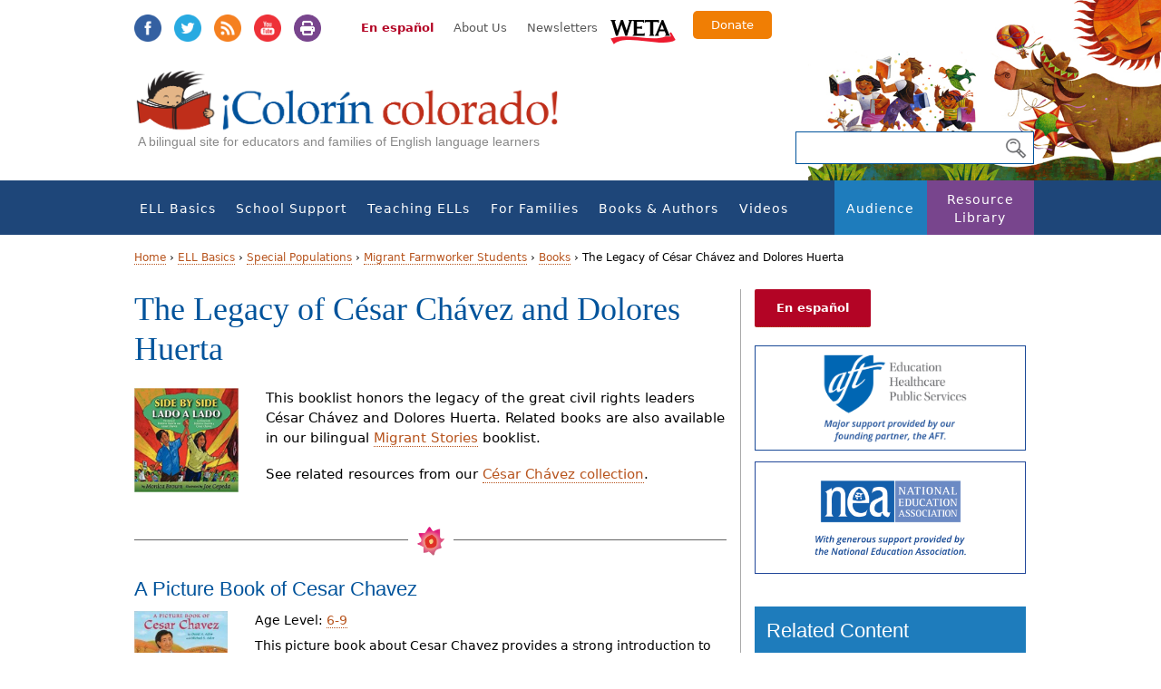

--- FILE ---
content_type: text/html; charset=utf-8
request_url: https://www.colorincolorado.org/booklist/legacy-cesar-chavez
body_size: 14003
content:
<!DOCTYPE html><html class="no-js" lang="en" dir="ltr" prefix="fb: https://ogp.me/ns/fb# og: https://ogp.me/ns#"><head profile="http://www.w3.org/1999/xhtml/vocab"><meta charset="utf-8" /><link rel="shortcut icon" href="https://www.colorincolorado.org/sites/all/themes/colorincolorado_zen/favicon.ico" type="image/vnd.microsoft.icon" /><meta name="generator" content="Drupal 7 (https://www.drupal.org)" /><link rel="image_src" href="https://www.colorincolorado.org/sites/default/files/styles/share_image/public/Side-by-Side-full.jpg?itok=4xF-aNz7" /><link rel="canonical" href="https://www.colorincolorado.org/booklist/legacy-cesar-chavez" /><link rel="shortlink" href="https://www.colorincolorado.org/node/38849" /><meta property="og:site_name" content="Colorín Colorado" /><meta property="og:type" content="article" /><meta property="og:title" content="The Legacy of César Chávez and Dolores Huerta" /><meta property="og:url" content="https://www.colorincolorado.org/booklist/legacy-cesar-chavez" /><meta property="og:updated_time" content="2024-10-01T16:44:32-04:00" /><meta property="og:image" content="https://www.colorincolorado.org/sites/default/files/styles/share_image/public/Side-by-Side-full.jpg?itok=4xF-aNz7" /><meta name="twitter:card" content="summary" /><meta name="twitter:url" content="https://www.colorincolorado.org/booklist/legacy-cesar-chavez" /><meta name="twitter:title" content="The Legacy of César Chávez and Dolores Huerta" /><meta name="twitter:image" content="https://www.colorincolorado.org/sites/default/files/styles/share_image/public/Side-by-Side-full.jpg?itok=4xF-aNz7" /><meta property="article:published_time" content="2015-04-29T11:20:25-04:00" /><meta property="article:modified_time" content="2024-10-01T16:44:32-04:00" /><meta name="dcterms.title" content="The Legacy of César Chávez and Dolores Huerta" /><meta name="dcterms.creator" content="Anonymous" /><meta name="dcterms.date" content="2015-04-29T11:20-04:00" /><meta name="dcterms.type" content="Text" /><meta name="dcterms.format" content="text/html" /><meta name="dcterms.identifier" content="https://www.colorincolorado.org/booklist/legacy-cesar-chavez" /><meta name="dcterms.language" content="en" /><link rel="alternate" hreflang="x-default" href="https://www.colorincolorado.org/booklist/legacy-cesar-chavez" /><link rel="alternate" hreflang="es" href="https://www.colorincolorado.org/es/booklist/el-legado-de-c%C3%A9sar-ch%C3%A1vez" /><title>The Legacy of César Chávez and Dolores Huerta | Colorín Colorado</title><meta name="MobileOptimized" content="width"><meta name="HandheldFriendly" content="true"><meta name="viewport" content="width=device-width, initial-scale=1"><meta name="application-name" content="Colorín Colorado"><meta name="msapplication-TileColor" content="#"><meta name="msapplication-TileImage" content="https://www.colorincolorado.org/sites/all/themes/colorincolorado_zen/build/images/app-icons/ms-application-icon-144x144.png"><link rel="icon" sizes="196x196" href="https://www.colorincolorado.org/sites/all/themes/colorincolorado_zen/build/images/app-icons/android-196x196.png"><link rel="apple-touch-icon-precomposed" sizes="144x144" href="https://www.colorincolorado.org/sites/all/themes/colorincolorado_zen/build/images/app-icons/apple-touch-icon-144x144-precomposed.png"><link rel="apple-touch-icon-precomposed" sizes="114x114" href="https://www.colorincolorado.org/sites/all/themes/colorincolorado_zen/build/images/app-icons/apple-touch-icon-114x114-precomposed.png"><link rel="apple-touch-icon-precomposed" sizes="72x72" href="https://www.colorincolorado.org/sites/all/themes/colorincolorado_zen/build/images/app-icons/apple-touch-icon-72x72-precomposed.png"><link rel="apple-touch-icon-precomposed" sizes="57x57" href="https://www.colorincolorado.org/sites/all/themes/colorincolorado_zen/build/images/app-icons/apple-touch-icon-57x57-precomposed.png"><meta http-equiv="cleartype" content="on"><link type="text/css" rel="stylesheet" href="https://www.colorincolorado.org/sites/default/files/css/css_lQaZfjVpwP_oGNqdtWCSpJT1EMqXdMiU84ekLLxQnc4.css" media="all" /><link type="text/css" rel="stylesheet" href="https://www.colorincolorado.org/sites/default/files/css/css_3TpF-wwo8AhVKfTbdI08Gtiy5PhAknXxUBYbwPfgdD4.css" media="all" /><link type="text/css" rel="stylesheet" href="https://www.colorincolorado.org/sites/default/files/css/css_Pk3Ec4NaIP6rrrk8fiNLYvbjW7c8iidykOULfAaoTZs.css" media="all" /><link type="text/css" rel="stylesheet" href="https://www.colorincolorado.org/sites/default/files/css/css_SGJ6561M_1JOBNFlGj2qCtYp4urb-IVOUcS8LEYVRTo.css" media="all" /> <!--[if lt IE 9]><script src="https://www.colorincolorado.org/sites/all/themes/colorincolorado_zen/vendor/html5-respond.js"></script><![endif]--><script src="https://www.colorincolorado.org/sites/default/files/js/js_-3vZYO5pMpgVvuUNDm5Gj9JHhRIlc4wo6pIzJAHcluE.js"></script><script src="https://www.colorincolorado.org/sites/all/libraries/modernizr/modernizr.min.js?szepia"></script><script src="https://www.colorincolorado.org/sites/default/files/js/js_ubn1cV1VCOYPiXfI2GiLUkaTfehmFa8Asy-zOZ_QLLQ.js"></script><script>var googletag = googletag || {};
googletag.cmd = googletag.cmd || [];
googletag.slots = googletag.slots || {};</script><script src="//securepubads.g.doubleclick.net/tag/js/gpt.js"></script><script src="https://www.colorincolorado.org/sites/default/files/js/js_Sg0OzNDUxCpXFlpCMn-v8c8PI6Rq9ULYCrMBTzc4Qxo.js"></script><script>googletag.slots["colorin_rightcol_ad"] = googletag.defineSlot("/1001012/colorin_rightcol_ad", [300, 250], "dfp-ad-colorin_rightcol_ad")
.addService(googletag.pubads())
.set("adsense_ad_types", "text_image");</script><script>googletag.slots["colorin_rightcol"] = googletag.defineSlot("/1001012/colorin_rightcol", [300, 250], "dfp-ad-colorin_rightcol")
.addService(googletag.pubads());</script><script>googletag.slots["colorin_rightcol_nea"] = googletag.defineSlot("/1001012/colorin_rightcol_nea", [300, 250], "dfp-ad-colorin_rightcol_nea")
.addService(googletag.pubads());</script><script src="https://www.colorincolorado.org/sites/default/files/js/js_QCS6z8UMotOt5lu5QdTDPx-VI-gSLUmF0m_xmUd6PAo.js"></script><script src="https://www.colorincolorado.org/sites/default/files/js/js_gHk2gWJ_Qw_jU2qRiUmSl7d8oly1Cx7lQFrqcp3RXcI.js"></script><script>googletag.cmd.push(function() {
googletag.pubads().enableAsyncRendering();
googletag.pubads().enableSingleRequest();
googletag.pubads().collapseEmptyDivs();
});
googletag.enableServices();</script><script src="https://www.colorincolorado.org/sites/default/files/js/js_waP91NpgGpectm_6Y2XDEauLJ8WCSCBKmmA87unpp2E.js"></script><script src="https://www.googletagmanager.com/gtag/js?id=UA-491776-5"></script><script>window.dataLayer = window.dataLayer || [];function gtag(){dataLayer.push(arguments)};gtag("js", new Date());gtag("set", "developer_id.dMDhkMT", true);gtag("config", "UA-491776-5", {"groups":"default","linker":{"domains":["colorin-new.remotesysadmin.com","colorincolorado.org","blog.colorincolorado.org"]},"anonymize_ip":true});</script><script defer="defer" src="https://unpkg.com/micromodal@0.4.10/dist/micromodal.min.js"></script><script src="https://www.colorincolorado.org/sites/default/files/js/js_N23fS6ooC-uvOJ2j7mtuBbVQeGAvoXnACb9oAiqrOPE.js"></script><script src="https://www.colorincolorado.org/sites/default/files/js/js_nI4tuiNCpCMLormiTkRhxmC0pp2kSudQ94-B4pnL2bE.js"></script><script>jQuery.extend(Drupal.settings, {"basePath":"\/","pathPrefix":"","setHasJsCookie":0,"ajaxPageState":{"theme":"colorincolorado_zen","theme_token":"00fMipXtII09PEDdJKOqa3ShBTRQgrDpGcqlFKmo29c","js":{"https:\/\/www.colorincolorado.org\/sites\/default\/files\/google_tag\/colorin_gtm\/google_tag.script.js":1,"sites\/all\/libraries\/modernizr\/modernizr.min.js":1,"sites\/all\/modules\/contrib\/jquery_update\/replace\/jquery\/1.12\/jquery.min.js":1,"misc\/jquery-extend-3.4.0.js":1,"misc\/jquery-html-prefilter-3.5.0-backport.js":1,"misc\/jquery.once.js":1,"0":1,"\/\/securepubads.g.doubleclick.net\/tag\/js\/gpt.js":1,"misc\/drupal.js":1,"sites\/all\/modules\/contrib\/jquery_update\/js\/jquery_browser.js":1,"1":1,"2":1,"3":1,"misc\/form-single-submit.js":1,"sites\/all\/themes\/colorincolorado_zen\/vendor\/media.match.min.js":1,"sites\/all\/themes\/colorincolorado_zen\/vendor\/enquire.min.js":1,"sites\/all\/themes\/colorincolorado_zen\/js\/lib-conditional\/toggle-menu.js":1,"sites\/all\/modules\/contrib\/entityreference\/js\/entityreference.js":1,"4":1,"sites\/all\/modules\/contrib\/google_analytics\/googleanalytics.js":1,"https:\/\/www.googletagmanager.com\/gtag\/js?id=UA-491776-5":1,"5":1,"https:\/\/unpkg.com\/micromodal@0.4.10\/dist\/micromodal.min.js":1,"sites\/all\/modules\/contrib\/field_group\/field_group.js":1,"sites\/all\/themes\/colorincolorado_zen\/vendor\/jquery.cycle2.js":1,"sites\/all\/themes\/colorincolorado_zen\/vendor\/jquery.cycle2.carousel.min.js":1,"sites\/all\/themes\/colorincolorado_zen\/js\/modal.js":1,"sites\/all\/themes\/colorincolorado_zen\/js\/books.js":1,"sites\/all\/themes\/colorincolorado_zen\/js\/scripts.js":1,"sites\/all\/themes\/colorincolorado_zen\/js\/keyboard-accessibility.js":1,"sites\/all\/themes\/colorincolorado_zen\/js\/slick.min.js":1,"sites\/all\/themes\/colorincolorado_zen\/js\/slick-slider.js":1},"css":{"modules\/system\/system.base.css":1,"modules\/system\/system.menus.css":1,"modules\/system\/system.messages.css":1,"modules\/system\/system.theme.css":1,"modules\/book\/book.css":1,"modules\/comment\/comment.css":1,"modules\/field\/theme\/field.css":1,"modules\/node\/node.css":1,"modules\/search\/search.css":1,"modules\/user\/user.css":1,"sites\/all\/modules\/contrib\/views\/css\/views.css":1,"sites\/all\/modules\/contrib\/media\/modules\/media_wysiwyg\/css\/media_wysiwyg.base.css":1,"sites\/all\/modules\/contrib\/ctools\/css\/ctools.css":1,"sites\/all\/modules\/contrib\/node_embed\/plugins\/node_embed\/node_embed.css":1,"sites\/all\/libraries\/micromodal\/micromodal.css":1,"sites\/all\/modules\/contrib\/addtoany\/addtoany.css":1,"sites\/all\/themes\/colorincolorado_zen\/build\/css\/lib-conditional\/toggle-menu.css":1,"sites\/all\/themes\/colorincolorado_zen\/system.menus.css":1,"sites\/all\/themes\/colorincolorado_zen\/system.messages.css":1,"sites\/all\/themes\/colorincolorado_zen\/system.theme.css":1,"sites\/all\/themes\/colorincolorado_zen\/build\/css\/styles.css":1,"sites\/all\/themes\/colorincolorado_zen\/build\/css\/print.css":1}},"googleanalytics":{"account":["UA-491776-5"],"trackOutbound":1,"trackMailto":1,"trackDownload":1,"trackDownloadExtensions":"7z|aac|arc|arj|asf|asx|avi|bin|csv|doc(x|m)?|dot(x|m)?|exe|flv|gif|gz|gzip|hqx|jar|jpe?g|js|mp(2|3|4|e?g)|mov(ie)?|msi|msp|pdf|phps|png|ppt(x|m)?|pot(x|m)?|pps(x|m)?|ppam|sld(x|m)?|thmx|qtm?|ra(m|r)?|sea|sit|tar|tgz|torrent|txt|wav|wma|wmv|wpd|xls(x|m|b)?|xlt(x|m)|xlam|xml|z|zip","trackDomainMode":2,"trackCrossDomains":["colorin-new.remotesysadmin.com","colorincolorado.org","blog.colorincolorado.org"]},"urlIsAjaxTrusted":{"\/search-page":true},"field_group":{"div":"longteaser"}});</script><script src="//use.typekit.net/dgw8lhq.js" defer></script><script src="https://kit.fontawesome.com/209ae1c927.js" crossorigin="anonymous"></script><script defer>try{Typekit.load();}catch(e){}</script></head><body class="html not-front not-logged-in no-sidebars page-node page-node- page-node-38849 node-type-book-theme i18n-en section-booklist background-2" ><p id="skip-link"> <a href="#navigation" class="element-invisible element-focusable">Jump to navigation</a> <a href="#content" class="element-invisible element-focusable">Jump to Content</a></p><div class="region region-page-top"> <noscript aria-hidden="true"><iframe src="https://www.googletagmanager.com/ns.html?id=GTM-KKWDGLF" height="0" width="0" style="display:none;visibility:hidden"></iframe></noscript></div><div id="page"> <header id= "header-wrapper"><div id="header" role="banner"><div class="header__region region region-header"><div class="cc-social"><ul class="inline"><li><a class="facebook" target="_blank" href="https://www.facebook.com/ColorinColorado.org">Facebook</a></li><li><a class="twitter" target="_blank" href="https://twitter.com/colorincolorado">Twitter</a></li><li><a class="rss" target="_blank" href="http://feeds.feedburner.com/colorincolorado/rTMf">RSS</a></li><li><a class="youtube" target="_blank" href="https://www.youtube.com/user/colorincolorado">YouTube</a></li><li><a class="print" target="_blank" onclick="window.print();return false;">Print</a></li></ul></div><div class="secondary-menu"> <a href="/es/booklist/el-legado-de-c%C3%A9sar-ch%C3%A1vez" class="translate-site">En español</a><ul class="links"><li class="menu-1519 first"><a href="/about">About Us</a></li><li class="menu-1005 last"><a href="/newsletters">Newsletters</a></li></ul> <a href="http://www.weta.org/" id="weta-link">WETA</a> <a href="https://give.weta.org/page/36114/donate/1?ea.tracking.id=colorincolorado" target="_blank" id="donate-link">Donate</a></div> <a href="/" title="Home" rel="home" id="logo"><img src="https://www.colorincolorado.org/sites/all/themes/colorincolorado_zen/logo.png" alt="Home" /></a><div class="name-and-slogan" id="name-and-slogan" style="display:none;"><div class="site-slogan" id="site-slogan">A bilingual site for educators and families of English language learners</div></div></div></div><div id="cc-nav-search"> <a href="#navigation" id="toggle-nav" class="nav-button"> <span class="bar"></span> <span class="bar"></span> <span class="bar"></span> </a><form action="/search-page" method="get" id="views-exposed-form-search-page-page" accept-charset="UTF-8"><div><div class="views-exposed-form"><div class="views-exposed-widgets clearfix"><div id="edit-s-wrapper" class="views-exposed-widget views-widget-filter-search_api_views_fulltext"><div class="views-widget"><div class="form-item form-type-textfield form-item-s"> <input type="text" id="edit-s" name="s" value="" size="30" maxlength="128" class="form-text" /></div></div></div><div class="views-exposed-widget views-submit-button"> <input type="submit" id="edit-submit-search-page" value="Search" class="form-submit" /></div></div></div></div></form></div><div id="navigation" class="navigation"><div class="container"><div class="region region-navigation"><div id="block-menu-block-1" class="block block-menu-block first last odd menu-1" role="navigation"><div class="menu-block-wrapper menu-block-1 menu-name-main-menu parent-mlid-0 menu-level-1"><ul class="menu"><li class="menu__item is-expanded first expanded menu-mlid-1188"><a href="/ell-basics" class="menu__link">ELL Basics</a><ul class="menu"><li class="menu__item is-leaf first leaf menu-mlid-2526"><a href="/new-teaching-ells" title="" class="menu__link">New to Teaching ELLs?</a></li><li class="menu__item is-leaf leaf menu-mlid-932"><a href="/ell-basics/ell-glossary" class="menu__link">ELL Glossary</a></li><li class="menu__item is-leaf is-parent leaf has-children menu-mlid-933"><a href="/ell-basics/special-populations" class="menu__link">Special Populations</a></li><li class="menu__item is-leaf is-parent leaf has-children menu-mlid-1199"><a href="/ell-basics/ell-resources-grade" class="menu__link">Resources by Grade</a></li><li class="menu__item is-leaf is-parent leaf has-children menu-mlid-1237"><a href="/ell-basics/state" class="menu__link">ELL Resources by State</a></li><li class="menu__item is-leaf is-parent leaf has-children menu-mlid-950"><a href="/ell-basics/ell-policy-research" class="menu__link">ELL Policy &amp; Research</a></li><li class="menu__item is-leaf leaf menu-mlid-1511"><a href="/ell-news-headlines" class="menu__link">ELL News Headlines</a></li><li class="menu__item is-leaf is-parent leaf has-children menu-mlid-2006"><a href="/ell-basics/serving-and-supporting-immigrant-students-information-schools" class="menu__link">Serving and Supporting Immigrant Students</a></li><li class="menu__item is-leaf last leaf menu-mlid-1946"><a href="/school-support/special-education-and-english-language-learners" title="" class="menu__link">Special Education and ELLs</a></li></ul></li><li class="menu__item is-expanded expanded menu-mlid-707"><a href="/school-support" class="menu__link">School Support</a><ul class="menu"><li class="menu__item is-leaf is-parent first leaf has-children menu-mlid-1904"><a href="/school-support/social-and-emotional-support-english-language-learners" class="menu__link">Social and Emotional Support for ELLs</a></li><li class="menu__item is-leaf leaf menu-mlid-2085"><a href="/school-support/school-registration-ells-and-immigrant-students" class="menu__link">ELL School Enrollment</a></li><li class="menu__item is-leaf is-parent leaf has-children menu-mlid-2013"><a href="/school-support/bilingual-dual-language-education-overview" class="menu__link">Bilingual &amp; Dual-Language Education: Overview</a></li><li class="menu__item is-leaf is-parent leaf has-children menu-mlid-1514"><a href="/school-support/college-readiness-ells" class="menu__link">College Readiness for ELLs</a></li><li class="menu__item is-leaf is-parent leaf has-children menu-mlid-1174"><a href="/ell-program-planning" class="menu__link">ELL Program Planning</a></li><li class="menu__item is-leaf is-parent leaf has-children menu-mlid-985"><a href="/school-support/events-during-school-year" class="menu__link">Events During the School Year</a></li><li class="menu__item is-leaf leaf menu-mlid-1023"><a href="/school-support/assessment-english-language-learners" title="This section addresses the critical questions of how to properly assess and place English language learners (ELLs) at the school-wide and classroom level." class="menu__link">Assessment</a></li><li class="menu__item is-leaf is-parent leaf has-children menu-mlid-1216"><a href="/school-support/programs-success" class="menu__link">Programs for Success</a></li><li class="menu__item is-leaf is-parent leaf has-children menu-mlid-1901"><a href="/school-support/special-education-and-english-language-learners" title="For teachers who work with English Language Learners (ELLs), ensuring that students have the appropriate support and services to meet their unique needs can be a big challenge.
We&#039;ve created an in-depth resource section featuring recommendations and resources to help educators, administrators, and families to work together around this complex topic." class="menu__link">Special Education and ELLs</a></li><li class="menu__item is-leaf leaf menu-mlid-1201"><a href="/school-support/school-libraries-ells" class="menu__link">School Libraries</a></li><li class="menu__item is-leaf leaf menu-mlid-947"><a href="/ell-family-outreach" class="menu__link">ELL Family Outreach</a></li><li class="menu__item is-leaf leaf menu-mlid-1672"><a href="/audience/administrators-ell-resources" title="" class="menu__link">For Administrators</a></li><li class="menu__item is-leaf leaf menu-mlid-1673"><a href="/audience/paraprofessionals" title="" class="menu__link">For Paraprofessionals</a></li><li class="menu__item is-leaf is-parent last leaf has-children menu-mlid-2518"><a href="/covid" class="menu__link">COVID-19 &amp; ELLs</a></li></ul></li><li class="menu__item is-expanded expanded menu-mlid-705"><a href="/teaching-english-language-learners" title="This resource section about teaching English language learners is filled with strategies, ideas, recommendations, resources, videos, and news from the ELL field. Resources are organized by the topics below." class="menu__link">Teaching ELLs</a><ul class="menu"><li class="menu__item is-leaf is-parent first leaf has-children menu-mlid-971"><a href="/new-teaching-ells" class="menu__link">New to Teaching ELLs?</a></li><li class="menu__item is-leaf leaf menu-mlid-2723"><a href="/ell-newcomer-resources" class="menu__link">Supporting Newcomer Students: Resource Gallery</a></li><li class="menu__item is-leaf is-parent leaf has-children menu-mlid-715"><a href="/create-welcoming-classroom" class="menu__link">Creating a Welcoming Classroom</a></li><li class="menu__item is-leaf is-parent leaf has-children menu-mlid-2764"><a href="/ell-strategy-library" title="" class="menu__link">ELL Classroom Strategy Library</a></li><li class="menu__item is-leaf is-parent leaf has-children menu-mlid-1219"><a href="/ell-strategies-best-practices" class="menu__link">ELL Strategies &amp; Best Practices</a></li><li class="menu__item is-leaf is-parent leaf has-children menu-mlid-1175"><a href="/language-vocabulary-development" class="menu__link">Language &amp; Vocabulary Instruction</a></li><li class="menu__item is-leaf is-parent leaf has-children menu-mlid-714"><a href="/literacy-instruction-ells" class="menu__link">Literacy Instruction</a></li><li class="menu__item is-leaf is-parent leaf has-children menu-mlid-713"><a href="/content-instruction-ells" class="menu__link">Content Instruction for ELLs</a></li><li class="menu__item is-leaf is-parent leaf has-children menu-mlid-984"><a href="/common-core-and-english-language-learners" class="menu__link">Common Core</a></li><li class="menu__item is-leaf leaf menu-mlid-1945"><a href="/school-support/special-education-and-english-language-learners" title="" class="menu__link">Special Education and ELLs</a></li><li class="menu__item is-leaf is-parent leaf has-children menu-mlid-1217"><a href="/teaching-ells/technology-english-language-learners" class="menu__link">Technology &amp; ELLs</a></li><li class="menu__item is-leaf is-parent leaf has-children menu-mlid-711"><a href="/teaching-ells/role-esl-teachers" title="ESL teachers have a variety of important roles in their schools and districts. Some may be assigned to a specific grade or students, while others travel from building to building each day. Learn more about the unique opportunity that ESL teachers have to collaborate, advocate, and lead their colleagues in the resources below." class="menu__link">The Role of ESL Teachers</a></li><li class="menu__item is-leaf leaf menu-mlid-1649"><a href="/ell-basics/special-populations" title="" class="menu__link">Special Populations</a></li><li class="menu__item is-leaf last leaf menu-mlid-2711"><a href="/navigating-tough-topics-classroom-tips-ell-educators" title="" class="menu__link">Navigating Tough Topics in the Classroom: Tips for ELL Educators</a></li></ul></li><li class="menu__item is-expanded expanded menu-mlid-708"><a href="/families" class="menu__link">For Families</a><ul class="menu"><li class="menu__item is-leaf is-parent first leaf has-children menu-mlid-986"><a href="/help-your-child-learn-read" class="menu__link">Help Your Child Learn to Read</a></li><li class="menu__item is-leaf is-parent leaf has-children menu-mlid-1371"><a href="/learning-together-home" class="menu__link">Learning Together at Home</a></li><li class="menu__item is-leaf is-parent leaf has-children menu-mlid-1374"><a href="/preschool-years" class="menu__link">The Preschool Years</a></li><li class="menu__item is-leaf leaf menu-mlid-1047"><a href="/schools-and-families-important-partnership" class="menu__link">Schools and Families: An Important Partnership</a></li><li class="menu__item is-leaf is-parent leaf has-children menu-mlid-989"><a href="/school-success" class="menu__link">School Success</a></li><li class="menu__item is-leaf leaf menu-mlid-987"><a href="/raising-bilingual-kids" title="" class="menu__link">Raising Bilingual Kids</a></li><li class="menu__item is-leaf leaf menu-mlid-990"><a href="/technology-home" class="menu__link">Technology at Home</a></li><li class="menu__item is-leaf leaf menu-mlid-991"><a href="/resources-parents-teens" class="menu__link">Resources for Parents of Teens</a></li><li class="menu__item is-leaf leaf menu-mlid-1043"><a href="/your-library" class="menu__link">Visiting the Public Library</a></li><li class="menu__item is-leaf is-parent last leaf has-children menu-mlid-2531"><a href="/families/help" title="" class="menu__link">When Your Children Need Extra Help</a></li></ul></li><li class="menu__item is-expanded expanded menu-mlid-993"><a href="/books-authors" class="menu__link">Books &amp; Authors</a><ul class="menu"><li class="menu__item is-leaf first leaf menu-mlid-2736"><a href="/books-authors/bookfinder" class="menu__link">Colorín Colorado Book Finder</a></li><li class="menu__item is-leaf leaf menu-mlid-2394"><a href="/books-authors/young-children" class="menu__link">Books for Young Children</a></li><li class="menu__item is-leaf is-parent leaf has-children menu-mlid-994"><a href="/books-authors/books-kids" title="These booklists for children celebrate a wide range of cultures, languages, and experiences. They are perfect for read-alouds and bedtime stories, as well as for author studies! You can also get to know some of the featured authors in our Meet the Authors section." class="menu__link">Books for Kids</a></li><li class="menu__item is-leaf is-parent leaf has-children menu-mlid-995"><a href="/books-authors/books-young-adults" title="If you&#039;re looking for books for older kids and teenagers, take a look at these booklists for grades 4-12 organized by topic and representing a wide range of cultures and perspectives." class="menu__link">Books for Young Adults</a></li><li class="menu__item is-leaf leaf menu-mlid-996"><a href="/books-authors/books-professionals" title="" class="menu__link">Books for Professionals</a></li><li class="menu__item is-leaf leaf menu-mlid-1148"><a href="/books-authors/diverse-books-booklists-and-related-resources" class="menu__link">Diverse Books: Resource Guide</a></li><li class="menu__item is-leaf leaf menu-mlid-1885"><a href="/books-authors/pura-belpr%C3%A9-her-life-and-legacy" class="menu__link">Pura Belpré: Her Life and Legacy</a></li><li class="menu__item is-leaf is-parent leaf has-children menu-mlid-997"><a href="/books-authors/literacy-calendar" title="Thoughout the year, there are lots of opportunities to celebrate different cultures, events, and holidays with books! Here are some of the events that we highlight each year, along with recommended classroom resources, booklists, videos, and activities." class="menu__link">Literacy Calendar</a></li><li class="menu__item is-leaf last leaf menu-mlid-2010"><a href="/videos/meet-authors" title="" class="menu__link">Meet the Authors</a></li></ul></li><li class="menu__item is-expanded expanded menu-mlid-998"><a href="/video" title="Colorín Colorado&#039;s rich library of video content includes classroom videos from schools around the country, professional development webcasts, and interviews with educators, administrators, researchers, and authors of children&#039;s and young adult literature." class="menu__link">Videos</a><ul class="menu"><li class="menu__item is-leaf is-parent first leaf has-children menu-mlid-1144"><a href="/videos/classroom-video" class="menu__link">Classroom Videos</a></li><li class="menu__item is-leaf leaf menu-mlid-2712"><a href="/videos/advice-new-teachers-ells-tips-ell-experts" class="menu__link">Advice for New Teachers of ELLs</a></li><li class="menu__item is-leaf leaf menu-mlid-1051"><a href="/videos/webcasts" title="Colorín Colorado&#039;s professional development webcasts on ELL topics feature a 45-minute video program, which includes discussion with educators and researchers from the field, recommended readings, and suggested discussion questions." class="menu__link">Webcasts</a></li><li class="menu__item is-leaf is-parent leaf has-children menu-mlid-1179"><a href="/videos/meet-authors" class="menu__link">Meet the Authors</a></li><li class="menu__item is-leaf is-parent leaf has-children menu-mlid-1497"><a href="/videos/meet-expert" class="menu__link">Meet the Experts</a></li><li class="menu__item is-leaf is-parent leaf has-children menu-mlid-2556"><a href="/videos/meet-administrator" class="menu__link">Meet the Administrator</a></li><li class="menu__item is-leaf is-parent leaf has-children menu-mlid-2077"><a href="/colorin-colorado-facebook-live" class="menu__link">Facebook Live Series</a></li><li class="menu__item is-leaf leaf menu-mlid-1215"><a href="/becoming-bilingual" class="menu__link">PBS Show: Becoming Bilingual</a></li><li class="menu__item is-leaf leaf menu-mlid-2618"><a href="/videos/being-bilingual-superpower-multilingual-tips-support-language-and-literacy-home" class="menu__link">Being Bilingual Is a Superpower!</a></li><li class="menu__item is-leaf is-parent leaf has-children menu-mlid-2617"><a href="/videos/family-literacy-multilingual-video-series" class="menu__link">Family Literacy: Multilingual Video Series</a></li><li class="menu__item is-leaf last leaf menu-mlid-2549"><a href="/videos/supporting-ells-during-covid-19-educator-voices" class="menu__link">Supporting ELLs During COVID-19: Educator Voices</a></li></ul></li><li class="menu__item is-expanded expanded menu-mlid-878"><a href="/audience" class="menu__link">Audience</a><ul class="menu"><li class="menu__item is-leaf first leaf menu-mlid-1668"><a href="/teaching-english-language-learners" title="" class="menu__link">Teachers</a></li><li class="menu__item is-leaf leaf menu-mlid-884"><a href="/audience/administrators-ell-resources" title="This section offers school leaders with growing ELL populations ideas and strategies to create an environment in which ELLs can succeed. Resources include articles, recommended reports, professional books, and expert interviews." class="menu__link">Administrators</a></li><li class="menu__item is-leaf leaf menu-mlid-1000"><a href="/audience/paraprofessionals" title="Paraprofessionals who work alongside ELLs may do so in a variety of settings with a variety of roles. These tips offer paraprofessionals guidance on supporting ELLs." class="menu__link">Paraprofessionals</a></li><li class="menu__item is-leaf leaf menu-mlid-1204"><a href="/audience/librarians" class="menu__link">Librarians</a></li><li class="menu__item is-leaf last leaf menu-mlid-1667"><a href="/node/27/" title="" class="menu__link">Parents &amp; Families</a></li></ul></li><li class="menu__item is-expanded last expanded menu-mlid-1647"><a href="/resources" class="menu__link">Resource Library</a><ul class="menu"><li class="menu__item is-leaf first leaf menu-mlid-2762"><a href="/ell-strategy-library" title="" class="menu__link">ELL Classroom Strategy Library</a></li><li class="menu__item is-leaf is-parent leaf has-children menu-mlid-2743"><a href="/ell-resource-collections" class="menu__link">ELL Resource Collections</a></li><li class="menu__item is-leaf leaf menu-mlid-1160"><a href="/guides-toolkits" class="menu__link">Guides &amp; Toolkits</a></li><li class="menu__item is-leaf leaf menu-mlid-1907"><a href="/resource-library/multilingual-tips-families" class="menu__link">Multilingual Tips for Families</a></li><li class="menu__item is-leaf leaf menu-mlid-1669"><a href="/reading-tip-sheets-parents" title="Our one-page Reading Tip Sheets offer easy ways for parents to help kids become successful readers and they are available in 13 languages!" class="menu__link">Reading Tips for Parents (Multilingual)</a></li><li class="menu__item is-leaf leaf menu-mlid-1670"><a href="/resource-library/reading-tip-sheets-educators" title="" class="menu__link">Reading Tips for Educators</a></li><li class="menu__item is-leaf leaf menu-mlid-1639"><a href="/ell-topics" class="menu__link">Topics A to Z</a></li><li class="menu__item is-leaf leaf menu-mlid-992"><a href="/frequently-asked-questions" title="Whether you&#039;re an educator with a class full of English language learners (ELLs) or whether you&#039;re teaching an ELL for the first time, you probably have many questions on how to best help this population succeed. We&#039;ve gathered some of Frequently Asked Questions from our audience, as well as FAQs from parents too." class="menu__link">Frequently Asked Questions</a></li><li class="menu__item is-leaf leaf menu-mlid-1161"><a href="/research-reports" class="menu__link">Research &amp; Reports</a></li><li class="menu__item is-leaf leaf menu-mlid-1310"><a href="/web-resources" title="Explore esta sección y descubra múltiples recursos en Internet que le serán de gran utilidad al ayudar a sus hijos triunfar. Aquí encontrará enlaces a organizaciones educativas y grupos que enfocan en la salud familiar, así como recursos para que padres y maestros apoyen el desarrollo saludable de los niños." class="menu__link">Web Resources</a></li><li class="menu__item is-leaf leaf menu-mlid-1671"><a href="/ell-basics/state" title="" class="menu__link">ELL Resources by State</a></li><li class="menu__item is-leaf is-parent leaf has-children menu-mlid-1213"><a href="/blog" class="menu__link">Colorín Colorado Blog</a></li><li class="menu__item is-leaf is-parent leaf has-children menu-mlid-2551"><a href="/natural-disasters" class="menu__link">Natural Disaster Resources for Schools</a></li><li class="menu__item is-leaf last leaf menu-mlid-2427"><a href="/resource-library/responding-crisis-resources-schools-and-families" class="menu__link">Responding to a Crisis</a></li></ul></li></ul></div></div></div></div></div> </header><div id="main-wrapper"><div id="higlighted-wrapper"><div id="highlighted-inner"></div></div><div id="main"><div id="content" class="column" role="main"> <nav class="breadcrumb" role="navigation"><h2 class="element-invisible">You are here</h2><ol><li><a href="/">Home</a> ›</li><li><a href="/ell-basics">ELL Basics</a> ›</li><li><a href="/ell-basics/special-populations">Special Populations</a> ›</li><li><a href="/ell-basics/special-populations/migrant-farmworker-students-families" class="active">Migrant Farmworker Students</a> ›</li><li><a href="/node/35484/books">Books</a> ›</li><li>The Legacy of César Chávez and Dolores Huerta</li></ol></nav> <a id="main-content"></a> <article class="node-38849 node node-book-theme node-promoted view-mode-full clearfix"><ul class="links inline"><li class="es first last"><a href="/es/booklist/el-legado-de-c%C3%A9sar-ch%C3%A1vez" class="language-link" xml:lang="es">En español</a></li></ul><div class="group-content field-group-div"><div class="group-page-intro-bottom field-group-div"><div class="group-page-intro-inner field-group-div"><div class="field field-title-field"><div class="item"><h1>The Legacy of César Chávez and Dolores Huerta</h1></div></div><div class="field field-theme-image"><div class="item"> <img src="https://www.colorincolorado.org/sites/default/files/styles/book_thumbnail/public/Side-by-Side-full.jpg?itok=NIlPtQig" width="300" height="300" alt="Cesar Chavez and Dolores Huerta with arms raised" title="Side By Side by Monica Brown" /></div></div><div class="field field-theme-description"><div class="item"><p>This booklist honors the legacy of the great civil rights leaders César Chávez and Dolores Huerta. Related books are also available in our bilingual <a href="/read/forkids/migrants" title="Migrant Stories Booklist">Migrant Stories</a> booklist.</p><p>See related resources from our <a href="/books-authors/literacy-calendar/march-31-c%C3%A9sar-ch%C3%A1vez-day">César Chávez collection</a>.</p></div></div></div></div><section id="booktheme-books" class="listing"><div class="listing-items"><article class="node-45427 node node-cc-book view-mode-longteaser clearfix"> <header><h3 class="node__title node-title"><a href="/book/picture-book-cesar-chavez">A Picture Book of Cesar Chavez</a></h3> </header><div class="field field-book-image"><div class="item"> <a href="/book/picture-book-cesar-chavez"><img src="https://www.colorincolorado.org/sites/default/files/styles/book_thumbnail/public/books/index_2.jpg?itok=8T-d1iTA" width="300" height="250" alt="" /></a></div></div><div class="group-book-description-tags field-group-div"><div class="group-book-contributors field-group-div"><div class="field clearfix field-age-level"> <span class="field-label"> Age Level: </span> <span class="item"> <a href="/age-level/6-9" class="taxonomy-term taxonomy-term-54 entityreference">6-9</a> </span></div></div><div class="field field-book-description"><div class="item"><p>This picture book about Cesar Chavez provides a strong introduction to the biographical details of his life, from his early days growing up in the Great Depression to his years in the Navy and later work on behalf of farmworkers. Detailed illustrations provide important historical context for young readers.</p></div></div></div> </article><article class="node-67670 node node-cc-book view-mode-longteaser clearfix"> <header><h3 class="node__title node-title"><a href="/book/be-bold-be-brave-11-latinas-who-made-us-history">Be Bold! Be Brave! 11 Latinas who made U.S. History</a></h3> </header><div class="field field-book-image"><div class="item"> <a href="/book/be-bold-be-brave-11-latinas-who-made-us-history"><img src="https://www.colorincolorado.org/sites/default/files/styles/book_thumbnail/public/books/be-bold-be-brave-picture.jpg?itok=bLFEt3U6" width="300" height="394" alt="Be Bold! Be Brave!" title="Be Bold! Be Brave!" /></a></div></div><div class="group-book-description-tags field-group-div"><div class="group-book-contributors field-group-div"><div class="field clearfix field-book-author"> <span class="field-label"> By: </span> <span class="item"> <a href="/author/naibe-reynoso">Naibe Reynoso</a> </span></div><div class="field clearfix field-book-illustrator"> <span class="field-label"> Illustrated by: </span> <span class="item"> <a href="/author/jone-leal" class="node node-67676 entityreference">Jone Leal</a> </span></div><div class="field clearfix field-age-level"> <span class="field-label"> Age Level: </span> <span class="item"> <a href="/age-level/6-9" class="taxonomy-term taxonomy-term-54 entityreference">6-9</a> </span></div><div class="field clearfix field-book-language"> <span class="field-label"> Language: </span> <span class="item"> Spanish, Spanish (Bilingual Eng/Sp) </span></div></div><div class="field field-book-description"><div class="item"><p>This bilingual book that highlights 11 Latinas who excelled in various fields including medicine, science, sports, art and politics. By presenting the true biographical stories of these outstanding Latinas in rhyming verses, young readers will easily follow their journey to success.</p></div></div></div> </article><article class="node-67531 node node-cc-book view-mode-longteaser clearfix"> <header><h3 class="node__title node-title"><a href="/book/bravo-poems-about-amazing-hispanics">Bravo!: Poems About Amazing Hispanics</a></h3> </header><div class="field field-book-image"><div class="item"> <a href="/book/bravo-poems-about-amazing-hispanics"><img src="https://www.colorincolorado.org/sites/default/files/styles/book_thumbnail/public/books/bravo-poems.jpg?itok=2U3ZOrrF" width="300" height="363" alt="Portraits of famous Latinos" title="Bravo!: Poems About Amazing Hispanics" /></a></div></div><div class="group-book-description-tags field-group-div"><div class="group-book-contributors field-group-div"><div class="field clearfix field-book-author"> <span class="field-label"> By: </span> <span class="item"> <a href="/author/margarita-engle">Margarita Engle</a> </span></div><div class="field clearfix field-book-illustrator"> <span class="field-label"> Illustrated by: </span> <span class="item"> <a href="/author/rafael-l%C3%B3pez" class="node node-57677 entityreference">Rafael López</a> </span></div><div class="field clearfix field-age-level"> <span class="field-label"> Age Level: </span> <span class="item"> <a href="/age-level/9-12" class="taxonomy-term taxonomy-term-393 entityreference">9-12</a>, <a href="/age-level/middle-grade" class="taxonomy-term taxonomy-term-363 entityreference">Middle Grade</a> </span></div></div><div class="field field-book-description"><div class="item"><p>Musician, botanist, baseball player, pilot ― the Latinos featured in Bravo!, by author Margarita Engle and illustrator Rafael López, come from many different countries and from many different backgrounds.</p></div></div></div> </article><article class="node-46967 node node-cc-book view-mode-longteaser clearfix"> <header><h3 class="node__title node-title"><a href="/book/cesar-chavez-my-own-biography">Cesar Chavez (On My Own Biography)</a></h3> </header><div class="field field-book-image"><div class="item"> <a href="/book/cesar-chavez-my-own-biography"><img src="https://www.colorincolorado.org/sites/default/files/styles/book_thumbnail/public/books/Cesar_Chavez_%28On_My_Own_Biography%29.jpg?itok=nj57_7wx" width="300" height="443" alt="" /></a></div></div><div class="group-book-description-tags field-group-div"><div class="group-book-contributors field-group-div"><div class="field clearfix field-book-author"> <span class="field-label"> By: </span> <span class="item"> <a href="/author/ginger-wadsworth">Ginger Wadsworth</a> </span></div><div class="field clearfix field-book-illustrator"> <span class="field-label"> Illustrated by: </span> <span class="item"> <a href="/author/mark-schroder" class="node node-58056 entityreference">Mark Schroder</a> </span></div><div class="field clearfix field-age-level"> <span class="field-label"> Age Level: </span> <span class="item"> <a href="/age-level/6-9" class="taxonomy-term taxonomy-term-54 entityreference">6-9</a> </span></div></div><div class="field field-book-description"><div class="item"><p>"Part of the On My Own Biography series, this simple, dramatic picture book combines the history of the migrant farm workers' struggle with Chavez's personal story…A good way to introduce children to the hero and to the issues." — Booklist</p></div></div></div> </article><article class="node-46965 node node-cc-book view-mode-longteaser clearfix"> <header><h3 class="node__title node-title"><a href="/book/cesar-chavez-rookie-biographies">Cesar Chavez (Rookie Biographies)</a></h3> </header><div class="field field-book-image"><div class="item"> <a href="/book/cesar-chavez-rookie-biographies"><img src="https://www.colorincolorado.org/sites/default/files/styles/book_thumbnail/public/books/Cesar_Chavez_%28Rookie_Biographies%29.jpg?itok=VUcNQzf7" width="300" height="346" alt="" /></a></div></div><div class="group-book-description-tags field-group-div"><div class="field field-book-description"><div class="item"><p>Susan Eddy presents an engaging introduction to the life of Cesar Chavez for beginning readers. The accompanying photographs depict Chavez throughout his life, as well as scenes of farmworkers of all ages in the fields. This selection may be of particular interest in migrant and/or adult literacy programs.</p></div></div></div> </article><article class="node-46969 node node-cc-book view-mode-longteaser clearfix"> <header><h3 class="node__title node-title"><a href="/book/cesar-chavez-fighting-fairness-famous-latinos">Cesar Chavez: Fighting for Fairness (Famous Latinos)</a></h3> </header><div class="field field-book-image"><div class="item"> <a href="/book/cesar-chavez-fighting-fairness-famous-latinos"><img src="https://www.colorincolorado.org/sites/default/files/styles/book_thumbnail/public/books/Cesar_Chavez_Fighting_for_Fairness_%28Famous_Latinos%29.jpg?itok=SHm44sLO" width="300" height="357" alt="" /></a></div></div><div class="group-book-description-tags field-group-div"><div class="field field-book-description"><div class="item"><p>This biography of Cesar Chavez highlights important events in the civil rights' leader's life, as well as numerous photos to accompany the text. The well-organized, engaging format will appeal to students who are ready for independent reading. A timeline and recommended resources are included. Spanish edition available.</p></div></div></div> </article><article class="node-44616 node node-cc-book view-mode-longteaser clearfix"> <header><h3 class="node__title node-title"><a href="/book/c%C3%A9sar-yes-we-can">César: Yes, We Can!</a></h3> </header><div class="field field-book-image"><div class="item"> <a href="/book/c%C3%A9sar-yes-we-can"><img src="https://www.colorincolorado.org/sites/default/files/styles/book_thumbnail/public/books/cesar_yes%2C_we_can.jpg?itok=C7frJMSQ" width="300" height="470" alt="painting of Cesar Chavez" title="César: Yes, We Can!" /></a></div></div><div class="group-book-description-tags field-group-div"><div class="group-book-contributors field-group-div"><div class="field clearfix field-book-author"> <span class="field-label"> By: </span> <span class="item"> <a href="/author/carmen-t-bernier-grand">Carmen T. Bernier-Grand</a> </span></div><div class="field clearfix field-book-illustrator"> <span class="field-label"> Illustrated by: </span> <span class="item"> <a href="/author/david-diaz" class="node node-57391 entityreference">David Diaz</a> </span></div><div class="field clearfix field-age-level"> <span class="field-label"> Age Level: </span> <span class="item"> <a href="/age-level/3-6" class="taxonomy-term taxonomy-term-53 entityreference">3-6</a> </span></div><div class="field clearfix field-book-language"> <span class="field-label"> Language: </span> <span class="item"> Spanish, Spanish (Bilingual Eng/Sp) </span></div></div><div class="field field-book-description"><div class="item"><p>The life and times of César Chávez are vividly re-created in this collection of evocative poems. Where most biographies stick to the facts of what a person did, this one also touches on the man's character and values. Children will learn about Chávez, but, more importantly, they will learn about the important lessons he taught others even amid great challenges.</p></div></div></div> </article><article class="node-67671 node node-cc-book view-mode-longteaser clearfix"> <header><h3 class="node__title node-title"><a href="/book/fearless-trailblazers-11-latinos-who-made-us-history">Fearless Trailblazers: 11 Latinos who made U.S. History </a></h3> </header><div class="field field-book-image"><div class="item"> <a href="/book/fearless-trailblazers-11-latinos-who-made-us-history"><img src="https://www.colorincolorado.org/sites/default/files/styles/book_thumbnail/public/books/fearless-trailblazers.jpg?itok=W8J86ZmW" width="300" height="394" alt="Fearless Trailblazers: 11 Latinos who made U.S. History " title="Fearless Trailblazers: 11 Latinos who made U.S. History " /></a></div></div><div class="group-book-description-tags field-group-div"><div class="group-book-contributors field-group-div"><div class="field clearfix field-book-author"> <span class="field-label"> By: </span> <span class="item"> <a href="/author/naibe-reynoso">Naibe Reynoso</a> </span></div><div class="field clearfix field-book-illustrator"> <span class="field-label"> Illustrated by: </span> <span class="item"> <a href="/author/jone-leal" class="node node-67676 entityreference">Jone Leal</a> </span></div><div class="field clearfix field-age-level"> <span class="field-label"> Age Level: </span> <span class="item"> <a href="/age-level/6-9" class="taxonomy-term taxonomy-term-54 entityreference">6-9</a> </span></div></div><div class="field field-book-description"><div class="item"><p>Fearless Trailblazers,11 Latinos who made U.S. History,Pioneros Audaces, 11 Latinos que hicieron historia en Los Estados Unidos, is a bilingual book that highlights 11 Latinos who excelled in their professional careers and made U.S. history by accomplishing something that hadn't been done before in their respective fields which include science, sports, the arts and politics.</p></div></div></div> </article><article class="node-44626 node node-cc-book view-mode-longteaser clearfix"> <header><h3 class="node__title node-title"><a href="/book/harvesting-hope-story-cesar-chavez">Harvesting Hope: The Story of Cesar Chavez</a></h3> </header><div class="field field-book-image"><div class="item"> <a href="/book/harvesting-hope-story-cesar-chavez"><img src="https://www.colorincolorado.org/sites/default/files/styles/book_thumbnail/public/books/Harvesting_Hope_The_Story_of_Cesar_Chavez_0.jpg?itok=5CiIaJJE" width="300" height="238" alt="Portrait of Cesar Chavez in front of setting sun" title="Harvesting Hope: The Story of Cesar Chavez" /></a></div></div><div class="group-book-description-tags field-group-div"><div class="group-book-contributors field-group-div"><div class="field clearfix field-book-author"> <span class="field-label"> By: </span> <span class="item"> <a href="/author/kathleen-krull">Kathleen Krull</a> </span></div><div class="field clearfix field-book-illustrator"> <span class="field-label"> Illustrated by: </span> <span class="item"> <a href="/author/yuyi-morales" class="node node-39275 entityreference">Yuyi Morales</a> </span></div><div class="field clearfix field-age-level"> <span class="field-label"> Age Level: </span> <span class="item"> <a href="/age-level/9-12" class="taxonomy-term taxonomy-term-393 entityreference">9-12</a> </span></div><div class="field clearfix field-book-language"> <span class="field-label"> Language: </span> <span class="item"> Spanish vocabulary featured </span></div></div><div class="field field-book-description"><div class="item"><p>As a young boy, Cesar Chavez grew up on an 80-acre ranch in Arizona in the midst of joyous family reunions. When his family had to leave Arizona, however, to work as migrant laborers in California, their lives were turned upside down. During these excrutiating days and nights, Cesar struggled — but then found the resolve to one day help his fellow workers. Yuyi Morales brings Cesar's childhood and early days as an organizer to life with stunning illustrations.</p></div></div></div> </article><article class="node-67370 node node-cc-book view-mode-longteaser clearfix"> <header><h3 class="node__title node-title"><a href="/book/nuestra-am%C3%A9rica-30-inspiring-latinaslatinos-who-have-shaped-united-states">Nuestra América: 30 Inspiring Latinas/Latinos Who Have Shaped the United States </a></h3> </header><div class="field field-book-image"><div class="item"> <a href="/book/nuestra-am%C3%A9rica-30-inspiring-latinaslatinos-who-have-shaped-united-states"><img src="https://www.colorincolorado.org/sites/default/files/styles/book_thumbnail/public/books/nuestra-america.jpg?itok=RKnbG3kl" width="300" height="379" alt="Collage of famous Latino/a trailblazers" /></a></div></div><div class="group-book-description-tags field-group-div"><div class="group-book-contributors field-group-div"><div class="field clearfix field-book-author"> <span class="field-label"> By: </span> <span class="item"> <a href="/author/sabrina-vourvoulias">Sabrina Vourvoulias</a> </span></div><div class="field clearfix field-book-illustrator"> <span class="field-label"> Illustrated by: </span> <span class="item"> <a href="/author/gloria-f%C3%A9lix" class="node node-67426 entityreference">Gloria Félix</a> </span></div><div class="field clearfix field-age-level"> <span class="field-label"> Age Level: </span> <span class="item"> <a href="/age-level/9-12" class="taxonomy-term taxonomy-term-393 entityreference">9-12</a>, <a href="/age-level/middle-grade" class="taxonomy-term taxonomy-term-363 entityreference">Middle Grade</a> </span></div><div class="field clearfix field-book-language"> <span class="field-label"> Language: </span> <span class="item"> Spanish </span></div></div><div class="field field-book-description"><div class="item"><p>Nuestra América highlights the inspiring stories of thirty Latina/o/xs throughout history and their incredible contributions to the cultural, social, and political character of the United States.<br />The stories in this book cover each figure's cultural background, childhood, and the challenges and opportunities they met in pursuit of their goals. A glossary of terms and discussion question-filled reading guide, created by the Smithsonian Latino Center, encourage further research and exploration.</p></div></div></div> </article><article class="node-46964 node node-cc-book view-mode-longteaser clearfix"> <header><h3 class="node__title node-title"><a href="/book/side-side-story-dolores-huerta-and-c%C3%A9sar-ch%C3%A1vez">Side by Side: The Story of Dolores Huerta and César Chávez</a></h3> </header><div class="field field-book-image"><div class="item"> <a href="/book/side-side-story-dolores-huerta-and-c%C3%A9sar-ch%C3%A1vez"><img src="https://www.colorincolorado.org/sites/default/files/styles/book_thumbnail/public/books/side-by-side.jpg?itok=EnuXS0Gr" width="300" height="300" alt="Illustration of Dolores Huerta and Cesar Chavez lifting up their hands in solidarity" title="Side by Side: The Story of Dolores Huerta and César Chávez" /></a></div></div><div class="group-book-description-tags field-group-div"><div class="group-book-contributors field-group-div"><div class="field clearfix field-book-author"> <span class="field-label"> By: </span> <span class="item"> <a href="/author/monica-brown">Monica Brown</a> </span></div><div class="field clearfix field-book-illustrator"> <span class="field-label"> Illustrated by: </span> <span class="item"> <a href="/author/joe-cepeda" class="node node-57366 entityreference">Joe Cepeda</a> </span></div><div class="field clearfix field-age-level"> <span class="field-label"> Age Level: </span> <span class="item"> <a href="/age-level/6-9" class="taxonomy-term taxonomy-term-54 entityreference">6-9</a> </span></div><div class="field clearfix field-book-language"> <span class="field-label"> Language: </span> <span class="item"> Spanish, Spanish (Bilingual Eng/Sp) </span></div></div><div class="field field-book-description"><div class="item"><p>Many years ago in California, an energetic young Girl Scout named Dolores worked to raise money for soldiers fighting in World War II. A thoughtful young boy named Cesar worked in the fields to help his family put food on the table. As young adults, these two extraordinary individuals would meet and spend the rest of their lives working tirelessly on behalf of migrant workers and children through nonviolent struggle — side by side.</p></div></div></div> </article><article class="node-46966 node node-cc-book view-mode-longteaser clearfix"> <header><h3 class="node__title node-title"><a href="/book/we-are-not-beasts-burden">We Are Not Beasts of Burden</a></h3> </header><div class="field field-book-image"><div class="item"> <a href="/book/we-are-not-beasts-burden"><img src="https://www.colorincolorado.org/sites/default/files/styles/book_thumbnail/public/books/we_are_not_beasts_of_burden.jpg?itok=AhulUWSz" width="300" height="418" alt="" /></a></div></div><div class="group-book-description-tags field-group-div"><div class="group-book-contributors field-group-div"><div class="field clearfix field-book-author"> <span class="field-label"> By: </span> <span class="item"> <a href="/author/robert-kalan">Robert Kalan</a> </span></div><div class="field clearfix field-age-level"> <span class="field-label"> Age Level: </span> <span class="item"> <a href="/age-level/middle-grade" class="taxonomy-term taxonomy-term-363 entityreference">Middle Grade</a> </span></div></div><div class="field field-book-description"><div class="item"><p>This in-depth portrayal of Cesar Chavez and the Delano Grape Strike begins with an introduction to California's agricultural industry and the little-known history of diverse migrant farmworkers (Chinese, Japanese, and Filipino) the industry relied upon until a program was established to bring Mexican workers to the fields. It is within this context that Cesar Chavez's story and the events leading up to the Grape Strike unfold, providing extensive information on the formation of the United Farmworkers Union and subsequent efforts on behalf of migrant workers.</p></div></div></div> </article></div></section></div><section id="booktheme-sidebar" class="sidebar"><div id="block-block-4" class="block block-block first odd block-4"><div class="partner-aft"><a class="funding-credit-link" href="http://www.aft.org/" target="_blank" alt="aft shield logo"><img alt="aft shield logo" src="/sites/default/files/CC_AFT_ENG.png" /></a></div><div class="partner-nea"><a class="funding-credit-link" href="/about-us/partners/nea" target="_blank" alt="nea logo"><img id="nea" alt="nea logo" src="/sites/default/files/CC_NEA_ENG-2_2.png" /></a></div></div><div id="block-dfp-colorin-rightcol-ad" class="block block-dfp even"><div id="dfp-ad-colorin_rightcol_ad-wrapper" class="dfp-tag-wrapper"><div id="dfp-ad-colorin_rightcol_ad" class="dfp-tag-wrapper"><script type="text/javascript">
googletag.cmd.push(function() {
googletag.display("dfp-ad-colorin_rightcol_ad");
});
</script></div></div></div><div id="block-cc-content-related" class="block block-cc-content odd"> <section class="listing listing-related"><h2>Related Content</h2><div><ul class="node-title-list"><li><a href="/resource/u-s-department-education-migrant-education-program">U. S. Department of Education: Migrant Education Program</a></li><li><a href="/book/carmela-full-wishes">Carmela Full of Wishes</a></li><li><a href="/booklist/migrant-farmworkers-books-middle-grades-and-young-adults">Migrant Farmworkers: Books for Middle Grades and Young Adults</a></li><li><a href="/booklist/migrant-farmworkers-books-kids">Migrant Farmworkers: Books for Kids</a></li></ul></div></section></div><div id="block-block-8" class="block block-block even block-8"><h2>Multicultural Literature</h2><p><a href="/node/57258"><img src="/sites/all/themes/colorincolorado_zen/build/images/Fly-Away.jpg" /></a></p><p>See more great related <a href="/node/57258">resources and videos</a> in our Multicultural Literature section!</p></div><div id="block-dfp-colorin-rightcol" class="block block-dfp odd"><div id="dfp-ad-colorin_rightcol-wrapper" class="dfp-tag-wrapper"><div id="dfp-ad-colorin_rightcol" class="dfp-tag-wrapper"><script type="text/javascript">
googletag.cmd.push(function() {
googletag.display("dfp-ad-colorin_rightcol");
});
</script></div></div></div><div id="block-dfp-colorin-rightcol-nea" class="block block-dfp last even"><div id="dfp-ad-colorin_rightcol_nea-wrapper" class="dfp-tag-wrapper"><div id="dfp-ad-colorin_rightcol_nea" class="dfp-tag-wrapper"><script type="text/javascript">
googletag.cmd.push(function() {
googletag.display("dfp-ad-colorin_rightcol_nea");
});
</script></div></div></div></section> </article></div></div></div> <footer id="footer-wrapper"><div id="footer" class="region region-footer"><div id="block-block-6" class="block block-block first odd block-6"><p>Colorín Colorado is a national multimedia project that offers a wealth of bilingual, research-based information, activities, and advice for educators and families of English language learners (ELLs). Colorín Colorado is an educational service of WETA, the flagship public broadcasting station in the nation&#039;s capital, and receives major funding from our founding partner, the AFT, and the National Education Association. © Copyright 2023 WETA Public Broadcasting.</p><p>Artwork by Caldecott Award-winning illustrator David Diaz and Pura Belpr­é Award-winning illustrator Rafael López is used with permission. Homepage illustrations ©2009 by Rafael López originally appeared in &quot;Book Fiesta&quot; by Pat Mora and used with permission from HarperCollins.</p></div><div id="block-menu-block-3" class="block block-menu-block even menu-3" role="navigation"><div class="menu-block-wrapper menu-block-3 menu-name-menu-about-us parent-mlid-0 menu-level-1"><ul class="menu"><li class="menu__item is-leaf first leaf menu-mlid-789"><a href="/terms-and-conditions" title="" class="menu__link">Terms and Conditions</a></li><li class="menu__item is-leaf last leaf menu-mlid-790"><a href="http://www.weta.org/privacy" title="" class="menu__link">Privacy (WETA)</a></li></ul></div></div><div id="block-menu-block-2" class="block block-menu-block odd menu-2" role="navigation"><div class="menu-block-wrapper menu-block-2 menu-name-main-menu parent-mlid-0 menu-level-1"><ul class="menu"><li class="menu__item is-expanded first expanded menu-mlid-1188"><a href="/ell-basics" class="menu__link">ELL Basics</a><ul class="menu"><li class="menu__item is-leaf first leaf menu-mlid-2526"><a href="/new-teaching-ells" title="" class="menu__link">New to Teaching ELLs?</a></li><li class="menu__item is-leaf leaf menu-mlid-932"><a href="/ell-basics/ell-glossary" class="menu__link">ELL Glossary</a></li><li class="menu__item is-leaf is-parent leaf has-children menu-mlid-933"><a href="/ell-basics/special-populations" class="menu__link">Special Populations</a></li><li class="menu__item is-leaf is-parent leaf has-children menu-mlid-1199"><a href="/ell-basics/ell-resources-grade" class="menu__link">Resources by Grade</a></li><li class="menu__item is-leaf is-parent leaf has-children menu-mlid-1237"><a href="/ell-basics/state" class="menu__link">ELL Resources by State</a></li><li class="menu__item is-leaf is-parent leaf has-children menu-mlid-950"><a href="/ell-basics/ell-policy-research" class="menu__link">ELL Policy &amp; Research</a></li><li class="menu__item is-leaf leaf menu-mlid-1511"><a href="/ell-news-headlines" class="menu__link">ELL News Headlines</a></li><li class="menu__item is-leaf is-parent leaf has-children menu-mlid-2006"><a href="/ell-basics/serving-and-supporting-immigrant-students-information-schools" class="menu__link">Serving and Supporting Immigrant Students</a></li><li class="menu__item is-leaf last leaf menu-mlid-1946"><a href="/school-support/special-education-and-english-language-learners" title="" class="menu__link">Special Education and ELLs</a></li></ul></li><li class="menu__item is-expanded expanded menu-mlid-707"><a href="/school-support" class="menu__link">School Support</a><ul class="menu"><li class="menu__item is-leaf is-parent first leaf has-children menu-mlid-1904"><a href="/school-support/social-and-emotional-support-english-language-learners" class="menu__link">Social and Emotional Support for ELLs</a></li><li class="menu__item is-leaf leaf menu-mlid-2085"><a href="/school-support/school-registration-ells-and-immigrant-students" class="menu__link">ELL School Enrollment</a></li><li class="menu__item is-leaf is-parent leaf has-children menu-mlid-2013"><a href="/school-support/bilingual-dual-language-education-overview" class="menu__link">Bilingual &amp; Dual-Language Education: Overview</a></li><li class="menu__item is-leaf is-parent leaf has-children menu-mlid-1514"><a href="/school-support/college-readiness-ells" class="menu__link">College Readiness for ELLs</a></li><li class="menu__item is-leaf is-parent leaf has-children menu-mlid-1174"><a href="/ell-program-planning" class="menu__link">ELL Program Planning</a></li><li class="menu__item is-leaf is-parent leaf has-children menu-mlid-985"><a href="/school-support/events-during-school-year" class="menu__link">Events During the School Year</a></li><li class="menu__item is-leaf leaf menu-mlid-1023"><a href="/school-support/assessment-english-language-learners" title="This section addresses the critical questions of how to properly assess and place English language learners (ELLs) at the school-wide and classroom level." class="menu__link">Assessment</a></li><li class="menu__item is-leaf is-parent leaf has-children menu-mlid-1216"><a href="/school-support/programs-success" class="menu__link">Programs for Success</a></li><li class="menu__item is-leaf is-parent leaf has-children menu-mlid-1901"><a href="/school-support/special-education-and-english-language-learners" title="For teachers who work with English Language Learners (ELLs), ensuring that students have the appropriate support and services to meet their unique needs can be a big challenge.
We&#039;ve created an in-depth resource section featuring recommendations and resources to help educators, administrators, and families to work together around this complex topic." class="menu__link">Special Education and ELLs</a></li><li class="menu__item is-leaf leaf menu-mlid-1201"><a href="/school-support/school-libraries-ells" class="menu__link">School Libraries</a></li><li class="menu__item is-leaf leaf menu-mlid-947"><a href="/ell-family-outreach" class="menu__link">ELL Family Outreach</a></li><li class="menu__item is-leaf leaf menu-mlid-1672"><a href="/audience/administrators-ell-resources" title="" class="menu__link">For Administrators</a></li><li class="menu__item is-leaf leaf menu-mlid-1673"><a href="/audience/paraprofessionals" title="" class="menu__link">For Paraprofessionals</a></li><li class="menu__item is-leaf is-parent last leaf has-children menu-mlid-2518"><a href="/covid" class="menu__link">COVID-19 &amp; ELLs</a></li></ul></li><li class="menu__item is-expanded expanded menu-mlid-705"><a href="/teaching-english-language-learners" title="This resource section about teaching English language learners is filled with strategies, ideas, recommendations, resources, videos, and news from the ELL field. Resources are organized by the topics below." class="menu__link">Teaching ELLs</a><ul class="menu"><li class="menu__item is-leaf is-parent first leaf has-children menu-mlid-971"><a href="/new-teaching-ells" class="menu__link">New to Teaching ELLs?</a></li><li class="menu__item is-leaf leaf menu-mlid-2723"><a href="/ell-newcomer-resources" class="menu__link">Supporting Newcomer Students: Resource Gallery</a></li><li class="menu__item is-leaf is-parent leaf has-children menu-mlid-715"><a href="/create-welcoming-classroom" class="menu__link">Creating a Welcoming Classroom</a></li><li class="menu__item is-leaf is-parent leaf has-children menu-mlid-2764"><a href="/ell-strategy-library" title="" class="menu__link">ELL Classroom Strategy Library</a></li><li class="menu__item is-leaf is-parent leaf has-children menu-mlid-1219"><a href="/ell-strategies-best-practices" class="menu__link">ELL Strategies &amp; Best Practices</a></li><li class="menu__item is-leaf is-parent leaf has-children menu-mlid-1175"><a href="/language-vocabulary-development" class="menu__link">Language &amp; Vocabulary Instruction</a></li><li class="menu__item is-leaf is-parent leaf has-children menu-mlid-714"><a href="/literacy-instruction-ells" class="menu__link">Literacy Instruction</a></li><li class="menu__item is-leaf is-parent leaf has-children menu-mlid-713"><a href="/content-instruction-ells" class="menu__link">Content Instruction for ELLs</a></li><li class="menu__item is-leaf is-parent leaf has-children menu-mlid-984"><a href="/common-core-and-english-language-learners" class="menu__link">Common Core</a></li><li class="menu__item is-leaf leaf menu-mlid-1945"><a href="/school-support/special-education-and-english-language-learners" title="" class="menu__link">Special Education and ELLs</a></li><li class="menu__item is-leaf is-parent leaf has-children menu-mlid-1217"><a href="/teaching-ells/technology-english-language-learners" class="menu__link">Technology &amp; ELLs</a></li><li class="menu__item is-leaf is-parent leaf has-children menu-mlid-711"><a href="/teaching-ells/role-esl-teachers" title="ESL teachers have a variety of important roles in their schools and districts. Some may be assigned to a specific grade or students, while others travel from building to building each day. Learn more about the unique opportunity that ESL teachers have to collaborate, advocate, and lead their colleagues in the resources below." class="menu__link">The Role of ESL Teachers</a></li><li class="menu__item is-leaf leaf menu-mlid-1649"><a href="/ell-basics/special-populations" title="" class="menu__link">Special Populations</a></li><li class="menu__item is-leaf last leaf menu-mlid-2711"><a href="/navigating-tough-topics-classroom-tips-ell-educators" title="" class="menu__link">Navigating Tough Topics in the Classroom: Tips for ELL Educators</a></li></ul></li><li class="menu__item is-expanded expanded menu-mlid-708"><a href="/families" class="menu__link">For Families</a><ul class="menu"><li class="menu__item is-leaf is-parent first leaf has-children menu-mlid-986"><a href="/help-your-child-learn-read" class="menu__link">Help Your Child Learn to Read</a></li><li class="menu__item is-leaf is-parent leaf has-children menu-mlid-1371"><a href="/learning-together-home" class="menu__link">Learning Together at Home</a></li><li class="menu__item is-leaf is-parent leaf has-children menu-mlid-1374"><a href="/preschool-years" class="menu__link">The Preschool Years</a></li><li class="menu__item is-leaf leaf menu-mlid-1047"><a href="/schools-and-families-important-partnership" class="menu__link">Schools and Families: An Important Partnership</a></li><li class="menu__item is-leaf is-parent leaf has-children menu-mlid-989"><a href="/school-success" class="menu__link">School Success</a></li><li class="menu__item is-leaf leaf menu-mlid-987"><a href="/raising-bilingual-kids" title="" class="menu__link">Raising Bilingual Kids</a></li><li class="menu__item is-leaf leaf menu-mlid-990"><a href="/technology-home" class="menu__link">Technology at Home</a></li><li class="menu__item is-leaf leaf menu-mlid-991"><a href="/resources-parents-teens" class="menu__link">Resources for Parents of Teens</a></li><li class="menu__item is-leaf leaf menu-mlid-1043"><a href="/your-library" class="menu__link">Visiting the Public Library</a></li><li class="menu__item is-leaf is-parent last leaf has-children menu-mlid-2531"><a href="/families/help" title="" class="menu__link">When Your Children Need Extra Help</a></li></ul></li><li class="menu__item is-expanded expanded menu-mlid-993"><a href="/books-authors" class="menu__link">Books &amp; Authors</a><ul class="menu"><li class="menu__item is-leaf first leaf menu-mlid-2736"><a href="/books-authors/bookfinder" class="menu__link">Colorín Colorado Book Finder</a></li><li class="menu__item is-leaf leaf menu-mlid-2394"><a href="/books-authors/young-children" class="menu__link">Books for Young Children</a></li><li class="menu__item is-leaf is-parent leaf has-children menu-mlid-994"><a href="/books-authors/books-kids" title="These booklists for children celebrate a wide range of cultures, languages, and experiences. They are perfect for read-alouds and bedtime stories, as well as for author studies! You can also get to know some of the featured authors in our Meet the Authors section." class="menu__link">Books for Kids</a></li><li class="menu__item is-leaf is-parent leaf has-children menu-mlid-995"><a href="/books-authors/books-young-adults" title="If you&#039;re looking for books for older kids and teenagers, take a look at these booklists for grades 4-12 organized by topic and representing a wide range of cultures and perspectives." class="menu__link">Books for Young Adults</a></li><li class="menu__item is-leaf leaf menu-mlid-996"><a href="/books-authors/books-professionals" title="" class="menu__link">Books for Professionals</a></li><li class="menu__item is-leaf leaf menu-mlid-1148"><a href="/books-authors/diverse-books-booklists-and-related-resources" class="menu__link">Diverse Books: Resource Guide</a></li><li class="menu__item is-leaf leaf menu-mlid-1885"><a href="/books-authors/pura-belpr%C3%A9-her-life-and-legacy" class="menu__link">Pura Belpré: Her Life and Legacy</a></li><li class="menu__item is-leaf is-parent leaf has-children menu-mlid-997"><a href="/books-authors/literacy-calendar" title="Thoughout the year, there are lots of opportunities to celebrate different cultures, events, and holidays with books! Here are some of the events that we highlight each year, along with recommended classroom resources, booklists, videos, and activities." class="menu__link">Literacy Calendar</a></li><li class="menu__item is-leaf last leaf menu-mlid-2010"><a href="/videos/meet-authors" title="" class="menu__link">Meet the Authors</a></li></ul></li><li class="menu__item is-expanded expanded menu-mlid-998"><a href="/video" title="Colorín Colorado&#039;s rich library of video content includes classroom videos from schools around the country, professional development webcasts, and interviews with educators, administrators, researchers, and authors of children&#039;s and young adult literature." class="menu__link">Videos</a><ul class="menu"><li class="menu__item is-leaf is-parent first leaf has-children menu-mlid-1144"><a href="/videos/classroom-video" class="menu__link">Classroom Videos</a></li><li class="menu__item is-leaf leaf menu-mlid-2712"><a href="/videos/advice-new-teachers-ells-tips-ell-experts" class="menu__link">Advice for New Teachers of ELLs</a></li><li class="menu__item is-leaf leaf menu-mlid-1051"><a href="/videos/webcasts" title="Colorín Colorado&#039;s professional development webcasts on ELL topics feature a 45-minute video program, which includes discussion with educators and researchers from the field, recommended readings, and suggested discussion questions." class="menu__link">Webcasts</a></li><li class="menu__item is-leaf is-parent leaf has-children menu-mlid-1179"><a href="/videos/meet-authors" class="menu__link">Meet the Authors</a></li><li class="menu__item is-leaf is-parent leaf has-children menu-mlid-1497"><a href="/videos/meet-expert" class="menu__link">Meet the Experts</a></li><li class="menu__item is-leaf is-parent leaf has-children menu-mlid-2556"><a href="/videos/meet-administrator" class="menu__link">Meet the Administrator</a></li><li class="menu__item is-leaf is-parent leaf has-children menu-mlid-2077"><a href="/colorin-colorado-facebook-live" class="menu__link">Facebook Live Series</a></li><li class="menu__item is-leaf leaf menu-mlid-1215"><a href="/becoming-bilingual" class="menu__link">PBS Show: Becoming Bilingual</a></li><li class="menu__item is-leaf leaf menu-mlid-2618"><a href="/videos/being-bilingual-superpower-multilingual-tips-support-language-and-literacy-home" class="menu__link">Being Bilingual Is a Superpower!</a></li><li class="menu__item is-leaf is-parent leaf has-children menu-mlid-2617"><a href="/videos/family-literacy-multilingual-video-series" class="menu__link">Family Literacy: Multilingual Video Series</a></li><li class="menu__item is-leaf last leaf menu-mlid-2549"><a href="/videos/supporting-ells-during-covid-19-educator-voices" class="menu__link">Supporting ELLs During COVID-19: Educator Voices</a></li></ul></li><li class="menu__item is-expanded expanded menu-mlid-878"><a href="/audience" class="menu__link">Audience</a><ul class="menu"><li class="menu__item is-leaf first leaf menu-mlid-1668"><a href="/teaching-english-language-learners" title="" class="menu__link">Teachers</a></li><li class="menu__item is-leaf leaf menu-mlid-884"><a href="/audience/administrators-ell-resources" title="This section offers school leaders with growing ELL populations ideas and strategies to create an environment in which ELLs can succeed. Resources include articles, recommended reports, professional books, and expert interviews." class="menu__link">Administrators</a></li><li class="menu__item is-leaf leaf menu-mlid-1000"><a href="/audience/paraprofessionals" title="Paraprofessionals who work alongside ELLs may do so in a variety of settings with a variety of roles. These tips offer paraprofessionals guidance on supporting ELLs." class="menu__link">Paraprofessionals</a></li><li class="menu__item is-leaf leaf menu-mlid-1204"><a href="/audience/librarians" class="menu__link">Librarians</a></li><li class="menu__item is-leaf last leaf menu-mlid-1667"><a href="/node/27/" title="" class="menu__link">Parents &amp; Families</a></li></ul></li><li class="menu__item is-expanded last expanded menu-mlid-1647"><a href="/resources" class="menu__link">Resource Library</a><ul class="menu"><li class="menu__item is-leaf first leaf menu-mlid-2762"><a href="/ell-strategy-library" title="" class="menu__link">ELL Classroom Strategy Library</a></li><li class="menu__item is-leaf is-parent leaf has-children menu-mlid-2743"><a href="/ell-resource-collections" class="menu__link">ELL Resource Collections</a></li><li class="menu__item is-leaf leaf menu-mlid-1160"><a href="/guides-toolkits" class="menu__link">Guides &amp; Toolkits</a></li><li class="menu__item is-leaf leaf menu-mlid-1907"><a href="/resource-library/multilingual-tips-families" class="menu__link">Multilingual Tips for Families</a></li><li class="menu__item is-leaf leaf menu-mlid-1669"><a href="/reading-tip-sheets-parents" title="Our one-page Reading Tip Sheets offer easy ways for parents to help kids become successful readers and they are available in 13 languages!" class="menu__link">Reading Tips for Parents (Multilingual)</a></li><li class="menu__item is-leaf leaf menu-mlid-1670"><a href="/resource-library/reading-tip-sheets-educators" title="" class="menu__link">Reading Tips for Educators</a></li><li class="menu__item is-leaf leaf menu-mlid-1639"><a href="/ell-topics" class="menu__link">Topics A to Z</a></li><li class="menu__item is-leaf leaf menu-mlid-992"><a href="/frequently-asked-questions" title="Whether you&#039;re an educator with a class full of English language learners (ELLs) or whether you&#039;re teaching an ELL for the first time, you probably have many questions on how to best help this population succeed. We&#039;ve gathered some of Frequently Asked Questions from our audience, as well as FAQs from parents too." class="menu__link">Frequently Asked Questions</a></li><li class="menu__item is-leaf leaf menu-mlid-1161"><a href="/research-reports" class="menu__link">Research &amp; Reports</a></li><li class="menu__item is-leaf leaf menu-mlid-1310"><a href="/web-resources" title="Explore esta sección y descubra múltiples recursos en Internet que le serán de gran utilidad al ayudar a sus hijos triunfar. Aquí encontrará enlaces a organizaciones educativas y grupos que enfocan en la salud familiar, así como recursos para que padres y maestros apoyen el desarrollo saludable de los niños." class="menu__link">Web Resources</a></li><li class="menu__item is-leaf leaf menu-mlid-1671"><a href="/ell-basics/state" title="" class="menu__link">ELL Resources by State</a></li><li class="menu__item is-leaf is-parent leaf has-children menu-mlid-1213"><a href="/blog" class="menu__link">Colorín Colorado Blog</a></li><li class="menu__item is-leaf is-parent leaf has-children menu-mlid-2551"><a href="/natural-disasters" class="menu__link">Natural Disaster Resources for Schools</a></li><li class="menu__item is-leaf last leaf menu-mlid-2427"><a href="/resource-library/responding-crisis-resources-schools-and-families" class="menu__link">Responding to a Crisis</a></li></ul></li></ul></div></div><div id="block-menu-block-4" class="block block-menu-block even menu-4" role="navigation"><div class="menu-block-wrapper menu-block-4 menu-name-menu-connect-and-share parent-mlid-0 menu-level-1"><ul class="menu"><li class="menu__item is-leaf first last leaf menu-mlid-1163"><a href="/ell-news-headlines" title="" class="menu__link">News Headlines</a></li></ul></div></div><div id="block-block-2" class="block block-block odd block-2"><div class="cc-social"><ul class="inline"><li><a class="facebook" target="_blank" href="https://www.facebook.com/ColorinColorado.org">Facebook</a></li><li><a class="twitter" target="_blank" href="https://twitter.com/colorincolorado">Twitter</a></li><li><a class="rss" target="_blank" href="http://feeds.feedburner.com/colorincolorado/rTMf">RSS</a></li><li><a class="youtube" target="_blank" href="https://www.youtube.com/user/colorincolorado">YouTube</a></li></ul></div></div><div id="block-block-7" class="block block-block even block-7"><p>Visit WETA's other education websites: <a href="https://www.startwithabook.org/">Start with a Book</a>  |  <a href="https://www.readingrockets.org/">Reading Rockets</a> |  <a href="http://www.adlit.org/">AdLit</a>  |  <a href="http://www.ldonline.org/">LD OnLine</a> | <a href="https://readinguniverse.org">Reading Universe</a></p><p class="p1"><span class="s1">Web development by </span><a href="http://boxcarstudio.com/"><span class="s2">Boxcar Studio</span></a><span class="s1"> and </span><a href="http://rapiddg.com"><span class="s2">Rapid Development Group</span></a></p></div><div id="block-block-16" class="block block-block odd block-16"> <script type="text/javascript">
var _qevents = _qevents || [];
(function() {
var elem = document.createElement('script');
elem.src = (document.location.protocol == "https:" ? "https://secure" : "http://edge") + ".quantserve.com/quant.js";
elem.async = true;
elem.type = "text/javascript";
var scpt = document.getElementsByTagName('script')[0];
scpt.parentNode.insertBefore(elem, scpt);
})();
_qevents.push({
qacct:"p-J_XFxypq_Uu2L"
});
</script><noscript><div style="display:none;"><img src="//pixel.quantserve.com/pixel/p-J_XFxypq_Uu2L.gif" border="0" height="1" width="1" alt="Quantcast"/></div></noscript></div><div id="block-block-17" class="block block-block last even block-17"><script>
(function (w,i,d,g,e,t,s) {w[d] = w[d]||[];t= i.createElement(g);
t.async=1;t.src=e;s=i.getElementsByTagName(g)[0];s.parentNode.insertBefore(t, s);
})(window, document, '_gscq','script','//widgets.getsitecontrol.com/168399/script.js');
</script></div><div class="secondary-menu"><ul class="links"><li class="menu-1519 first"><a href="/about">About Us</a></li><li class="menu-1005 last"><a href="/newsletters">Newsletters</a></li></ul> <a href="http://www.weta.org/" id="weta-link">WETA</a></div></div></footer></div></body></html>

--- FILE ---
content_type: text/html; charset=utf-8
request_url: https://www.google.com/recaptcha/api2/aframe
body_size: 268
content:
<!DOCTYPE HTML><html><head><meta http-equiv="content-type" content="text/html; charset=UTF-8"></head><body><script nonce="vC2427m43Z-AxdP6-FidDQ">/** Anti-fraud and anti-abuse applications only. See google.com/recaptcha */ try{var clients={'sodar':'https://pagead2.googlesyndication.com/pagead/sodar?'};window.addEventListener("message",function(a){try{if(a.source===window.parent){var b=JSON.parse(a.data);var c=clients[b['id']];if(c){var d=document.createElement('img');d.src=c+b['params']+'&rc='+(localStorage.getItem("rc::a")?sessionStorage.getItem("rc::b"):"");window.document.body.appendChild(d);sessionStorage.setItem("rc::e",parseInt(sessionStorage.getItem("rc::e")||0)+1);localStorage.setItem("rc::h",'1768800761452');}}}catch(b){}});window.parent.postMessage("_grecaptcha_ready", "*");}catch(b){}</script></body></html>